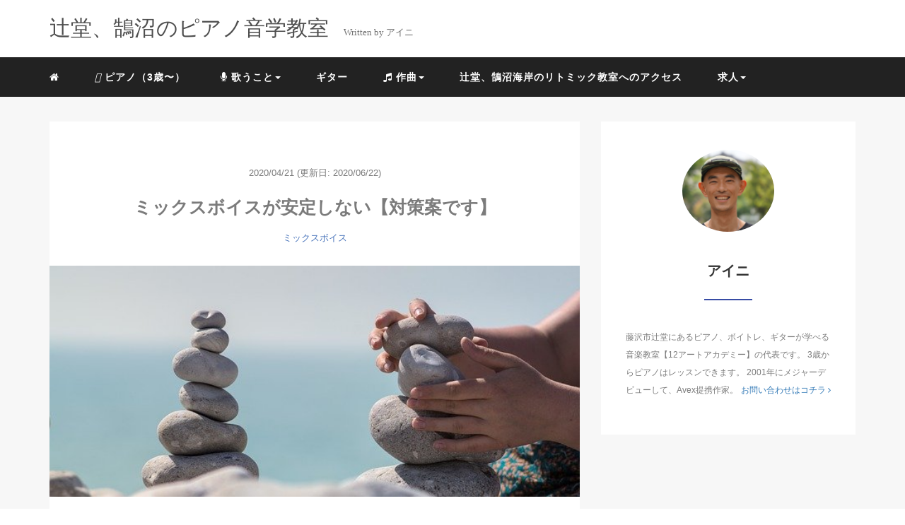

--- FILE ---
content_type: text/html; charset=UTF-8
request_url: https://wasapipo.chameleonshout.monster/mixvoice-stable/
body_size: 9591
content:
<!DOCTYPE HTML>
<html lang="ja">
<head>
<link rel="stylesheet" href="https://wasapipo.chameleonshout.monster/wp-content/themes/m_theme/style.css" type="text/css"/>

<meta charset="utf-8" />
<meta name="viewport" content="width=device-width, initial-scale=1">



<!-- OGP設定 -->
<meta property="fb:app_id" content="0000000000000" />
<meta property="fb:admins" content="101325204836908" />
<meta name="twitter:card" value="summary_large_image"/>
<meta name="twitter:site" value="@utatosakkyoku" />
<meta name="twitter:creator" value="@utatosakkyoku" />
<meta name="twitter:title" value="ミックスボイスが安定しない【対策案です】"/>
<meta name="twitter:description" value="「ミックスボイスの声がふらついて音程がとりにくいし、歌としてイマイチ成立していない」とお悩みの方はいませんか？"/>

<meta property="og:url" content="https://wasapipo.chameleonshout.monster/mixvoice-stable/"/>
<meta property="og:title" content="ミックスボイスが安定しない【対策案です】" />
<meta name="twitter:description" value="「ミックスボイスの声がふらついて音程がとりにくいし、歌としてイマイチ成立していない」とお悩みの方はいませんか？"/>
<meta property="og:type" content="article" />
<meta property="og:image" content="https://wasapipo.chameleonshout.monster/wp-content/uploads/2020/04/meditation-2262835_640.jpg" />
<meta name="twitter:image" value="https://wasapipo.chameleonshout.monster/wp-content/uploads/2020/04/meditation-2262835_640.jpg" />

<!-- /OGP設定 -->

<link rel="shortcut icon" href="https://wasapipo.chameleonshout.monster/wp-content/themes/m_theme/images/favicon.ico">

<!-- schema.org -->
<meta itemprop="name" content="ミックスボイスが安定しない【対策案です】">
<meta itemprop="description" content="https://wasapipo.chameleonshout.monster/mixvoice-stable/">


		<!-- All in One SEO 4.6.8.1 - aioseo.com -->
		<title>ミックスボイスが安定しない【対策案です】 | 辻堂、鵠沼のピアノ音学教室</title>
		<meta name="description" content="「ミックスボイスの声がふらついて音程がとりにくいし、歌としてイマイチ成立していない」とお悩みの方はいませんか？" />
		<meta name="robots" content="max-snippet:-1, max-image-preview:large, max-video-preview:-1" />
		<link rel="canonical" href="https://wasapipo.chameleonshout.monster/mixvoice-stable/" />
		<meta name="generator" content="All in One SEO (AIOSEO) 4.6.8.1" />
		<meta property="og:locale" content="ja_JP" />
		<meta property="og:site_name" content="ワサピポ" />
		<meta property="og:type" content="article" />
		<meta property="og:title" content="ミックスボイスが安定しない【対策案です】" />
		<meta property="og:description" content="「ミックスボイスの声がふらついて音程がとりにくいし、歌としてイマイチ成立していない」とお悩みの方はいませんか？" />
		<meta property="og:url" content="https://wasapipo.chameleonshout.monster/mixvoice-stable/" />
		<meta property="og:image" content="https://wasapipo.chameleonshout.monster/wp-content/uploads/2020/04/meditation-2262835_640.jpg" />
		<meta property="og:image:secure_url" content="https://wasapipo.chameleonshout.monster/wp-content/uploads/2020/04/meditation-2262835_640.jpg" />
		<meta property="og:image:width" content="640" />
		<meta property="og:image:height" content="279" />
		<meta property="article:published_time" content="2020-04-21T13:15:21+00:00" />
		<meta property="article:modified_time" content="2020-06-22T09:38:04+00:00" />
		<meta name="twitter:card" content="summary_large_image" />
		<meta name="twitter:title" content="ミックスボイスが安定しない【対策案です】" />
		<meta name="twitter:description" content="「ミックスボイスの声がふらついて音程がとりにくいし、歌としてイマイチ成立していない」とお悩みの方はいませんか？" />
		<meta name="twitter:image" content="https://wasapipo.chameleonshout.monster/wp-content/uploads/2020/04/meditation-2262835_640.jpg" />
		<script type="application/ld+json" class="aioseo-schema">
			{"@context":"https:\/\/schema.org","@graph":[{"@type":"Article","@id":"https:\/\/wasapipo.chameleonshout.monster\/mixvoice-stable\/#article","name":"\u30df\u30c3\u30af\u30b9\u30dc\u30a4\u30b9\u304c\u5b89\u5b9a\u3057\u306a\u3044\u3010\u5bfe\u7b56\u6848\u3067\u3059\u3011 | \u8fbb\u5802\u3001\u9d60\u6cbc\u306e\u30d4\u30a2\u30ce\u97f3\u5b66\u6559\u5ba4","headline":"\u30df\u30c3\u30af\u30b9\u30dc\u30a4\u30b9\u304c\u5b89\u5b9a\u3057\u306a\u3044\u3010\u5bfe\u7b56\u6848\u3067\u3059\u3011","author":{"@id":"https:\/\/wasapipo.chameleonshout.monster\/author\/wasapipo\/#author"},"publisher":{"@id":"https:\/\/wasapipo.chameleonshout.monster\/#organization"},"image":{"@type":"ImageObject","url":"https:\/\/wasapipo.chameleonshout.monster\/wp-content\/uploads\/2020\/04\/meditation-2262835_640.jpg","width":640,"height":279},"datePublished":"2020-04-21T22:15:21+09:00","dateModified":"2020-06-22T18:38:04+09:00","inLanguage":"ja","mainEntityOfPage":{"@id":"https:\/\/wasapipo.chameleonshout.monster\/mixvoice-stable\/#webpage"},"isPartOf":{"@id":"https:\/\/wasapipo.chameleonshout.monster\/mixvoice-stable\/#webpage"},"articleSection":"\u30df\u30c3\u30af\u30b9\u30dc\u30a4\u30b9"},{"@type":"BreadcrumbList","@id":"https:\/\/wasapipo.chameleonshout.monster\/mixvoice-stable\/#breadcrumblist","itemListElement":[{"@type":"ListItem","@id":"https:\/\/wasapipo.chameleonshout.monster\/#listItem","position":1,"name":"\u5bb6","item":"https:\/\/wasapipo.chameleonshout.monster\/","nextItem":"https:\/\/wasapipo.chameleonshout.monster\/mixvoice-stable\/#listItem"},{"@type":"ListItem","@id":"https:\/\/wasapipo.chameleonshout.monster\/mixvoice-stable\/#listItem","position":2,"name":"\u30df\u30c3\u30af\u30b9\u30dc\u30a4\u30b9\u304c\u5b89\u5b9a\u3057\u306a\u3044\u3010\u5bfe\u7b56\u6848\u3067\u3059\u3011","previousItem":"https:\/\/wasapipo.chameleonshout.monster\/#listItem"}]},{"@type":"Organization","@id":"https:\/\/wasapipo.chameleonshout.monster\/#organization","name":"\u8fbb\u5802\u3001\u9d60\u6cbc\u306e\u30d4\u30a2\u30ce\u97f3\u5b66\u6559\u5ba4","description":"\u97f3\u697d\u306b\u3042\u3075\u308c\u305f\u4eba\u751f\u3092","url":"https:\/\/wasapipo.chameleonshout.monster\/"},{"@type":"Person","@id":"https:\/\/wasapipo.chameleonshout.monster\/author\/wasapipo\/#author","url":"https:\/\/wasapipo.chameleonshout.monster\/author\/wasapipo\/","name":"wasapipo","image":{"@type":"ImageObject","@id":"https:\/\/wasapipo.chameleonshout.monster\/mixvoice-stable\/#authorImage","url":"https:\/\/secure.gravatar.com\/avatar\/73a5d0ec218e54bef05229d4e35de6d4?s=96&d=mm&r=g","width":96,"height":96,"caption":"wasapipo"}},{"@type":"WebPage","@id":"https:\/\/wasapipo.chameleonshout.monster\/mixvoice-stable\/#webpage","url":"https:\/\/wasapipo.chameleonshout.monster\/mixvoice-stable\/","name":"\u30df\u30c3\u30af\u30b9\u30dc\u30a4\u30b9\u304c\u5b89\u5b9a\u3057\u306a\u3044\u3010\u5bfe\u7b56\u6848\u3067\u3059\u3011 | \u8fbb\u5802\u3001\u9d60\u6cbc\u306e\u30d4\u30a2\u30ce\u97f3\u5b66\u6559\u5ba4","description":"\u300c\u30df\u30c3\u30af\u30b9\u30dc\u30a4\u30b9\u306e\u58f0\u304c\u3075\u3089\u3064\u3044\u3066\u97f3\u7a0b\u304c\u3068\u308a\u306b\u304f\u3044\u3057\u3001\u6b4c\u3068\u3057\u3066\u30a4\u30de\u30a4\u30c1\u6210\u7acb\u3057\u3066\u3044\u306a\u3044\u300d\u3068\u304a\u60a9\u307f\u306e\u65b9\u306f\u3044\u307e\u305b\u3093\u304b\uff1f","inLanguage":"ja","isPartOf":{"@id":"https:\/\/wasapipo.chameleonshout.monster\/#website"},"breadcrumb":{"@id":"https:\/\/wasapipo.chameleonshout.monster\/mixvoice-stable\/#breadcrumblist"},"author":{"@id":"https:\/\/wasapipo.chameleonshout.monster\/author\/wasapipo\/#author"},"creator":{"@id":"https:\/\/wasapipo.chameleonshout.monster\/author\/wasapipo\/#author"},"image":{"@type":"ImageObject","url":"https:\/\/wasapipo.chameleonshout.monster\/wp-content\/uploads\/2020\/04\/meditation-2262835_640.jpg","@id":"https:\/\/wasapipo.chameleonshout.monster\/mixvoice-stable\/#mainImage","width":640,"height":279},"primaryImageOfPage":{"@id":"https:\/\/wasapipo.chameleonshout.monster\/mixvoice-stable\/#mainImage"},"datePublished":"2020-04-21T22:15:21+09:00","dateModified":"2020-06-22T18:38:04+09:00"},{"@type":"WebSite","@id":"https:\/\/wasapipo.chameleonshout.monster\/#website","url":"https:\/\/wasapipo.chameleonshout.monster\/","name":"\u8fbb\u5802\u3001\u9d60\u6cbc\u306e\u30d4\u30a2\u30ce\u97f3\u5b66\u6559\u5ba4","description":"\u97f3\u697d\u306b\u3042\u3075\u308c\u305f\u4eba\u751f\u3092","inLanguage":"ja","publisher":{"@id":"https:\/\/wasapipo.chameleonshout.monster\/#organization"}}]}
		</script>
		<!-- All in One SEO -->

<link rel='dns-prefetch' href='//s.w.org' />
<link rel="alternate" type="application/rss+xml" title="辻堂、鵠沼のピアノ音学教室 &raquo; ミックスボイスが安定しない【対策案です】 のコメントのフィード" href="https://wasapipo.chameleonshout.monster/mixvoice-stable/feed/" />
<link rel='stylesheet' id='wp-block-library-css'  href='https://wasapipo.chameleonshout.monster/wp-includes/css/dist/block-library/style.min.css?ver=6.0.11' type='text/css' media='all' />
<style id='global-styles-inline-css' type='text/css'>
body{--wp--preset--color--black: #000000;--wp--preset--color--cyan-bluish-gray: #abb8c3;--wp--preset--color--white: #ffffff;--wp--preset--color--pale-pink: #f78da7;--wp--preset--color--vivid-red: #cf2e2e;--wp--preset--color--luminous-vivid-orange: #ff6900;--wp--preset--color--luminous-vivid-amber: #fcb900;--wp--preset--color--light-green-cyan: #7bdcb5;--wp--preset--color--vivid-green-cyan: #00d084;--wp--preset--color--pale-cyan-blue: #8ed1fc;--wp--preset--color--vivid-cyan-blue: #0693e3;--wp--preset--color--vivid-purple: #9b51e0;--wp--preset--gradient--vivid-cyan-blue-to-vivid-purple: linear-gradient(135deg,rgba(6,147,227,1) 0%,rgb(155,81,224) 100%);--wp--preset--gradient--light-green-cyan-to-vivid-green-cyan: linear-gradient(135deg,rgb(122,220,180) 0%,rgb(0,208,130) 100%);--wp--preset--gradient--luminous-vivid-amber-to-luminous-vivid-orange: linear-gradient(135deg,rgba(252,185,0,1) 0%,rgba(255,105,0,1) 100%);--wp--preset--gradient--luminous-vivid-orange-to-vivid-red: linear-gradient(135deg,rgba(255,105,0,1) 0%,rgb(207,46,46) 100%);--wp--preset--gradient--very-light-gray-to-cyan-bluish-gray: linear-gradient(135deg,rgb(238,238,238) 0%,rgb(169,184,195) 100%);--wp--preset--gradient--cool-to-warm-spectrum: linear-gradient(135deg,rgb(74,234,220) 0%,rgb(151,120,209) 20%,rgb(207,42,186) 40%,rgb(238,44,130) 60%,rgb(251,105,98) 80%,rgb(254,248,76) 100%);--wp--preset--gradient--blush-light-purple: linear-gradient(135deg,rgb(255,206,236) 0%,rgb(152,150,240) 100%);--wp--preset--gradient--blush-bordeaux: linear-gradient(135deg,rgb(254,205,165) 0%,rgb(254,45,45) 50%,rgb(107,0,62) 100%);--wp--preset--gradient--luminous-dusk: linear-gradient(135deg,rgb(255,203,112) 0%,rgb(199,81,192) 50%,rgb(65,88,208) 100%);--wp--preset--gradient--pale-ocean: linear-gradient(135deg,rgb(255,245,203) 0%,rgb(182,227,212) 50%,rgb(51,167,181) 100%);--wp--preset--gradient--electric-grass: linear-gradient(135deg,rgb(202,248,128) 0%,rgb(113,206,126) 100%);--wp--preset--gradient--midnight: linear-gradient(135deg,rgb(2,3,129) 0%,rgb(40,116,252) 100%);--wp--preset--duotone--dark-grayscale: url('#wp-duotone-dark-grayscale');--wp--preset--duotone--grayscale: url('#wp-duotone-grayscale');--wp--preset--duotone--purple-yellow: url('#wp-duotone-purple-yellow');--wp--preset--duotone--blue-red: url('#wp-duotone-blue-red');--wp--preset--duotone--midnight: url('#wp-duotone-midnight');--wp--preset--duotone--magenta-yellow: url('#wp-duotone-magenta-yellow');--wp--preset--duotone--purple-green: url('#wp-duotone-purple-green');--wp--preset--duotone--blue-orange: url('#wp-duotone-blue-orange');--wp--preset--font-size--small: 13px;--wp--preset--font-size--medium: 20px;--wp--preset--font-size--large: 36px;--wp--preset--font-size--x-large: 42px;}.has-black-color{color: var(--wp--preset--color--black) !important;}.has-cyan-bluish-gray-color{color: var(--wp--preset--color--cyan-bluish-gray) !important;}.has-white-color{color: var(--wp--preset--color--white) !important;}.has-pale-pink-color{color: var(--wp--preset--color--pale-pink) !important;}.has-vivid-red-color{color: var(--wp--preset--color--vivid-red) !important;}.has-luminous-vivid-orange-color{color: var(--wp--preset--color--luminous-vivid-orange) !important;}.has-luminous-vivid-amber-color{color: var(--wp--preset--color--luminous-vivid-amber) !important;}.has-light-green-cyan-color{color: var(--wp--preset--color--light-green-cyan) !important;}.has-vivid-green-cyan-color{color: var(--wp--preset--color--vivid-green-cyan) !important;}.has-pale-cyan-blue-color{color: var(--wp--preset--color--pale-cyan-blue) !important;}.has-vivid-cyan-blue-color{color: var(--wp--preset--color--vivid-cyan-blue) !important;}.has-vivid-purple-color{color: var(--wp--preset--color--vivid-purple) !important;}.has-black-background-color{background-color: var(--wp--preset--color--black) !important;}.has-cyan-bluish-gray-background-color{background-color: var(--wp--preset--color--cyan-bluish-gray) !important;}.has-white-background-color{background-color: var(--wp--preset--color--white) !important;}.has-pale-pink-background-color{background-color: var(--wp--preset--color--pale-pink) !important;}.has-vivid-red-background-color{background-color: var(--wp--preset--color--vivid-red) !important;}.has-luminous-vivid-orange-background-color{background-color: var(--wp--preset--color--luminous-vivid-orange) !important;}.has-luminous-vivid-amber-background-color{background-color: var(--wp--preset--color--luminous-vivid-amber) !important;}.has-light-green-cyan-background-color{background-color: var(--wp--preset--color--light-green-cyan) !important;}.has-vivid-green-cyan-background-color{background-color: var(--wp--preset--color--vivid-green-cyan) !important;}.has-pale-cyan-blue-background-color{background-color: var(--wp--preset--color--pale-cyan-blue) !important;}.has-vivid-cyan-blue-background-color{background-color: var(--wp--preset--color--vivid-cyan-blue) !important;}.has-vivid-purple-background-color{background-color: var(--wp--preset--color--vivid-purple) !important;}.has-black-border-color{border-color: var(--wp--preset--color--black) !important;}.has-cyan-bluish-gray-border-color{border-color: var(--wp--preset--color--cyan-bluish-gray) !important;}.has-white-border-color{border-color: var(--wp--preset--color--white) !important;}.has-pale-pink-border-color{border-color: var(--wp--preset--color--pale-pink) !important;}.has-vivid-red-border-color{border-color: var(--wp--preset--color--vivid-red) !important;}.has-luminous-vivid-orange-border-color{border-color: var(--wp--preset--color--luminous-vivid-orange) !important;}.has-luminous-vivid-amber-border-color{border-color: var(--wp--preset--color--luminous-vivid-amber) !important;}.has-light-green-cyan-border-color{border-color: var(--wp--preset--color--light-green-cyan) !important;}.has-vivid-green-cyan-border-color{border-color: var(--wp--preset--color--vivid-green-cyan) !important;}.has-pale-cyan-blue-border-color{border-color: var(--wp--preset--color--pale-cyan-blue) !important;}.has-vivid-cyan-blue-border-color{border-color: var(--wp--preset--color--vivid-cyan-blue) !important;}.has-vivid-purple-border-color{border-color: var(--wp--preset--color--vivid-purple) !important;}.has-vivid-cyan-blue-to-vivid-purple-gradient-background{background: var(--wp--preset--gradient--vivid-cyan-blue-to-vivid-purple) !important;}.has-light-green-cyan-to-vivid-green-cyan-gradient-background{background: var(--wp--preset--gradient--light-green-cyan-to-vivid-green-cyan) !important;}.has-luminous-vivid-amber-to-luminous-vivid-orange-gradient-background{background: var(--wp--preset--gradient--luminous-vivid-amber-to-luminous-vivid-orange) !important;}.has-luminous-vivid-orange-to-vivid-red-gradient-background{background: var(--wp--preset--gradient--luminous-vivid-orange-to-vivid-red) !important;}.has-very-light-gray-to-cyan-bluish-gray-gradient-background{background: var(--wp--preset--gradient--very-light-gray-to-cyan-bluish-gray) !important;}.has-cool-to-warm-spectrum-gradient-background{background: var(--wp--preset--gradient--cool-to-warm-spectrum) !important;}.has-blush-light-purple-gradient-background{background: var(--wp--preset--gradient--blush-light-purple) !important;}.has-blush-bordeaux-gradient-background{background: var(--wp--preset--gradient--blush-bordeaux) !important;}.has-luminous-dusk-gradient-background{background: var(--wp--preset--gradient--luminous-dusk) !important;}.has-pale-ocean-gradient-background{background: var(--wp--preset--gradient--pale-ocean) !important;}.has-electric-grass-gradient-background{background: var(--wp--preset--gradient--electric-grass) !important;}.has-midnight-gradient-background{background: var(--wp--preset--gradient--midnight) !important;}.has-small-font-size{font-size: var(--wp--preset--font-size--small) !important;}.has-medium-font-size{font-size: var(--wp--preset--font-size--medium) !important;}.has-large-font-size{font-size: var(--wp--preset--font-size--large) !important;}.has-x-large-font-size{font-size: var(--wp--preset--font-size--x-large) !important;}
</style>
<link rel='stylesheet' id='toc-screen-css'  href='https://wasapipo.chameleonshout.monster/wp-content/plugins/table-of-contents-plus/screen.min.css?ver=2406' type='text/css' media='all' />
<script type='text/javascript' src='https://wasapipo.chameleonshout.monster/wp-includes/js/jquery/jquery.min.js?ver=3.6.0' id='jquery-core-js'></script>
<script type='text/javascript' src='https://wasapipo.chameleonshout.monster/wp-includes/js/jquery/jquery-migrate.min.js?ver=3.3.2' id='jquery-migrate-js'></script>
<link rel="https://api.w.org/" href="https://wasapipo.chameleonshout.monster/wp-json/" /><link rel="alternate" type="application/json" href="https://wasapipo.chameleonshout.monster/wp-json/wp/v2/posts/315" /><meta name="generator" content="WordPress 6.0.11" />
<link rel='shortlink' href='https://wasapipo.chameleonshout.monster/?p=315' />
<link rel="alternate" type="application/json+oembed" href="https://wasapipo.chameleonshout.monster/wp-json/oembed/1.0/embed?url=https%3A%2F%2Fwasapipo.chameleonshout.monster%2Fmixvoice-stable%2F" />
<link rel="alternate" type="text/xml+oembed" href="https://wasapipo.chameleonshout.monster/wp-json/oembed/1.0/embed?url=https%3A%2F%2Fwasapipo.chameleonshout.monster%2Fmixvoice-stable%2F&#038;format=xml" />
<meta name="cdp-version" content="1.4.8" /><style type="text/css">.broken_link, a.broken_link {
	text-decoration: line-through;
}</style>		<style type="text/css" id="wp-custom-css">
			.googlemap {
position: relative;
padding-bottom: 56.25%;
padding-top: 30px;
height: 0;
overflow: hidden;
}
.googlemap iframe,
.googlemap object,
.googlemap embed {
position: absolute;
top: 0;
left: 0;
width: 100%;
height: 100%;
}		</style>
		
</head>
<body>

<header itemscope="itemscope" itemtype="http://schema.org/WPHeader">
	<div class="container">
		<div class="row">

			<!-- スマホ用メニューボタン -->
			<div id="container" class="col-xs-2 sp-nav-btn">
				<div class="menu-btn">&#9776;</div>
			</div>

			<div class="col-xs-8 col-sm-12 blogname">
																									
					<a href="https://wasapipo.chameleonshout.monster" class="sitename">
						<span class="sitename main">
																								<span class="sitename main">辻堂、鵠沼のピアノ音学教室</span>
																					</span>
					</a>
					<span class="sitename sub">Written by アイニ</span>
							</div>
			<div class="col-xs-2"></div>
		</div>
	</div>

			<!-- PC用 -->
		<div class="container-fluid nav-bg">
			<div class="container">
				<div class="row">
					<!-- PC用 -->
<nav>

	<ul class="nav navbar-nav">
					<li itemprop="name" class="sp-none"><a href="https://wasapipo.chameleonshout.monster/" itemprop="url"><i class="fa fa-home" aria-hidden="true"></i></a></li>
			<li itemprop="name" class="pc-none"><a href="https://wasapipo.chameleonshout.monster/profile/" itemprop="url"><i class="fa fa-home" aria-hidden="true"></i> プロフィール</a></li>
			<li itemprop="name"><a href="https://wasapipo.chameleonshout.monster/category/piano/" itemprop="url" class=""><i class="fa-solid fa-align-left"></i> ピアノ（3歳〜）</a></li><li class="dropdown" itemprop="name"><a href="https://wasapipo.chameleonshout.monster/category/voicetraining/" itemprop="url" class="dropdown-toggle " data-toggle="dropdown" role="button" aria-haspopup="true" aria-expanded="false"><i class="fa fa-microphone" aria-hidden="true"></i> 歌うこと<span class="caret"></a><ul class="dropdown-menu"><li itemprop="name"><a href="https://wasapipo.chameleonshout.monster/category/voicetraining/" itemprop="url" class="">ボイトレ</a></li><li itemprop="name"><a href="https://wasapipo.chameleonshout.monster/category/voicetraining/%e3%83%9f%e3%83%83%e3%82%af%e3%82%b9%e3%83%9c%e3%82%a4%e3%82%b9/" itemprop="url" class="">ミックスボイス</a></li><li itemprop="name"><a href="https://wasapipo.chameleonshout.monster/category/voicetraining/%e8%a3%8f%e5%a3%b0/" itemprop="url" class="">裏声</a></li><li itemprop="name"><a href="https://wasapipo.chameleonshout.monster/category/voicetraining/%e5%9c%b0%e5%a3%b0/" itemprop="url" class="">地声</a></li></ul></li><li itemprop="name"><a href="https://wasapipo.chameleonshout.monster/category/%e3%82%ae%e3%82%bf%e3%83%bc/" itemprop="url" class=""><i class="fa-solid fa-guitar"></i> ギター</a></li><li class="dropdown" itemprop="name"><a href="https://wasapipo.chameleonshout.monster/category/compose/" itemprop="url" class="dropdown-toggle " data-toggle="dropdown" role="button" aria-haspopup="true" aria-expanded="false"><i class="fa fa-music" aria-hidden="true"></i> 作曲<span class="caret"></a><ul class="dropdown-menu"><li itemprop="name"><a href="https://wasapipo.chameleonshout.monster/category/compose/%e6%ad%8c%e3%83%a2%e3%83%8e%e4%bd%9c%e6%9b%b2/" itemprop="url" class="">歌モノ作曲</a></li><li itemprop="name"><a href="https://wasapipo.chameleonshout.monster/category/compose/dtm/" itemprop="url" class="">DTM、打ち込み</a></li></ul></li><li itemprop="name"><a href="https://wasapipo.chameleonshout.monster/access-2/" itemprop="url" class="">辻堂、鵠沼海岸のリトミック教室へのアクセス</a></li><li class="dropdown" itemprop="name"><a href="https://wasapipo.chameleonshout.monster/category/recruitment/" itemprop="url" class="dropdown-toggle " data-toggle="dropdown" role="button" aria-haspopup="true" aria-expanded="false">求人<span class="caret"></a><ul class="dropdown-menu"><li itemprop="name"><a href="https://wasapipo.chameleonshout.monster/category/recruitment/vocal-instructor-recruitment/" itemprop="url" class="">ボーカル講師募集</a></li><li itemprop="name"><a href="https://wasapipo.chameleonshout.monster/category/recruitment/piano-instructor-recruitment/" itemprop="url" class="">ピアノ講師募集</a></li></ul></li>			</ul>

</nav>

				</div>
			</div>
		</div>
	
<script src="https://kit.fontawesome.com/61c541daaf.js" crossorigin="anonymous"></script>

</header>

<!-- Blogのメインコンテンツエリア -->
<main id="main" itemprop="mainContentOfPage" itemscope="itemscope" itemtype="http://schema.org/Blog">
	<div class="container">
		<div class="row">

			
			<!-- articleタグのマークアップ -->
			<article itemscope="itemscope" itemtype="http://schema.org/BlogPosting" itemprop="blogPost">
				<section>
					<!-- 本文の表示 -->

												<div  itemprop="articleBody" class="col-xs-12 col-sm-12 col-md-8">
						


<div class="col-xs-12 wrap single">

	<p class="meta">
	<time itemprop="datePublished">2020/04/21</time>
			<time itemprop="dateModified">
			(更新日: 2020/06/22)
		</time>
	</p>
	<h1 itemprop="headline">ミックスボイスが安定しない【対策案です】</h1>

	<p class="cat"><a href="https://wasapipo.chameleonshout.monster/category/voicetraining/%e3%83%9f%e3%83%83%e3%82%af%e3%82%b9%e3%83%9c%e3%82%a4%e3%82%b9/" rel="category tag">ミックスボイス</a></p>

	<!-- サムネイルの表示 -->
		<figure><div class="thumbnail">
		<a href="https://wasapipo.chameleonshout.monster/mixvoice-stable/" title="ミックスボイスが安定しない【対策案です】">
			<span itemprop="image">
				<img width="640" height="279" src="https://wasapipo.chameleonshout.monster/wp-content/uploads/2020/04/meditation-2262835_640.jpg" class="img-responsive max-width wp-post-image" alt="" loading="lazy" itemprop="image" srcset="https://wasapipo.chameleonshout.monster/wp-content/uploads/2020/04/meditation-2262835_640.jpg 640w, https://wasapipo.chameleonshout.monster/wp-content/uploads/2020/04/meditation-2262835_640-300x131.jpg 300w" sizes="(max-width: 640px) 100vw, 640px" />				</span>
		</a>
	</div></figure>
		<!-- /サムネイルの表示 -->

		<div class="talk clearfix">
<div class="col-md-3 col-xs-3 img">
	<img src="https://wasapipo.chameleonshout.monster/wp-content/uploads/2020/04/bassist-154656_640.png" alt="" class="img-responsive img-circle">
</div>
<div class="col-md-9 col-xs-9 text">
<p><span class="bold">初中級シンガー</span>「ミックスボイスの声がふらついて音程がとりにくいし、歌としてイマイチ成立していない」</p>
</div>
</div>
<p>とお悩みの方はいませんか？そんな疑問にお答えします。<br />
ミックスボイスがある程度できる前提で説明します。</p>
<p class="point"><i class="fa fa-check" aria-hidden="true"></i> 本記事の内容</p>
<ol>
<li>音程を安定させるエクササイズ</li>
<li>音色を変えずに歌うアイデア</li>
<li>ぶれない呼吸の方法</li>
</ol>
<p>この記事を書いているボクは、プロとして25年メジャーと仕事を継続していて<br />
最近はボイトレスクールも経営しています。</p>
<h2 class="nmb">安定に必要な3つのこと</h2>
<p><a href=""><img src="https://wasapipo.chameleonshout.monster/wp-content/uploads/2020/04/signs-1172209_640.jpg" alt="安定" /></a></p>
<h3>音程を安定させるエクササイズ</h3>
<p>ミックスボイスの音域になると音程がずれてしまう場合</p>
<div class="table-responsive">
<table class="table">
<tbody>
<tr>
<td style="background-color: #fafafa;">低くなる</td>
<td>地声成分が多い
</td>
</tr>
<tr>
<td style="background-color: #fafafa;">高くなる</td>
<td>裏声成分が多い</td>
</tr>
</tbody>
</table>
</div>
<p>このパターンがよくある傾向です。</p>
<p class="point"><i class="fa fa-check" aria-hidden="true"></i> 地声と裏声のバランスをとる練習が必要です</p>
<p>対策案です。</p>
<ol>
<li>ミックス音域の１つの音を選ぶ</li>
<li>裏声で「う」や「お」で発声する</li>
<li>長めに発声しながら大きくする（クレッシェンド）</li>
<li>どんどん地声感が強まる</li>
<li>音程が定まったところでキープする</li>
</ol>
<p>この方法で体感を覚えます。だんだんと一発でバランスが取れるようになります。</p>
<h3>音色を変えずに歌うアイデア</h3>
<p>高い音に入っていくと音色が変わってしまう場合</p>
<div class="table-responsive">
<table class="table">
<tbody>
<tr>
<td style="background-color: #fafafa;">キンキンしてくる</td>
<td>口の中が狭く喉頭が上がっている
</td>
</tr>
<tr>
<td style="background-color: #fafafa;">叫ぶ感じになる</td>
<td>口全体が広く喉頭が上がっている
</td>
</tr>
<tr>
<td style="background-color: #fafafa;">弱々しくなる</td>
<td>裏声になっている</td>
</tr>
</tbody>
</table>
</div>
<p>多くはこの3つに分けられると思います。<br />
対策案です。</p>
<p class="point"><i class="fa fa-check" aria-hidden="true"></i> キンキンする、叫ぶ感じになる方</p>
<ol>
<li>何かフレーズやスケールを選びます</li>
<li>１つの子音を選びます（母音が「う」や「お」がオススメ）</li>
<li>低い音から高い音に発声しながら徐々に喉ボトケを落とします</li>
<li>同時に軟口蓋も持ち上げるようにします。口の中を縦長にして、唇あたりは狭めです</li>
</ol>
<p>つまり高い音に向かってあくびする感じです。すると高い音で暴れる音を解消できます。</p>
<p class="point"><i class="fa fa-check" aria-hidden="true"></i> 弱々しくなる方</p>
<ul>
<li>音程を安定させる練習方法を使うとバランスよい音色が見つかります</li>
</ul>
<h3>ぶれない呼吸の方法</h3>
<p>・呼吸はベーシックで全てに関係します。</p>
<div class="pre">ミックスボイスで呼吸が乱れると感じる時は、チェストボイス、ヘッドボイスで発声してる時も（気づいてないだけで）不安定なことが多いです。</div>
<p>対策案です。</p>
<ol>
<li>「ふっー」と息を15秒吐きます</li>
<li>ヘッドボイスで「くー」と15秒優しく歌います</li>
<li>チェストボイスで「くー」と15秒優しく歌います</li>
</ol>
<p>全て息を吐いている時の感覚で行います。</p>
<p>その他の症状もあると思いますが、今回は音程、音色、呼吸について考えてみました。</p>
	
	<p itemprop="keywords" class="keywords"><i class="fa fa-tags" aria-hidden="true"></i> </p>
	
  <ul class="sns_button list-unstyled clearfix">
    <li class="facebook-btn-icon col-xs-2">
  <a class="facebook-btn-icon-link" href="http://www.facebook.com/sharer.php?u=https://wasapipo.chameleonshout.monster/mixvoice-stable/&amp;t=ミックスボイスが安定しない【対策案です】" target="_blank">
    <span class="icon-facebook"></span>
    facebook
  </a>
</li><li class="twitter-btn-icon col-xs-2">
  <a class="twitter-btn-icon-link" href="http://twitter.com/share?text=ミックスボイスが安定しない【対策案です】&url=https://wasapipo.chameleonshout.monster/mixvoice-stable/" target="_blank">
    <span class="icon-twitter"></span>
    <span class="sns-share-small_text">Tweet</span>
  </a>
</li><li class="hatena-btn-icon col-xs-2">
  <a class="hatena-btn-icon-link" href="http://b.hatena.ne.jp/add?mode=confirm&url=https://wasapipo.chameleonshout.monster/mixvoice-stable/&title=ミックスボイスが安定しない【対策案です】" target="_blank">
    <span class="icon-hatebu"></span>
    <span class="sns-share-small_text">hatebu</span>
  </a>
</li><li class="google-plus-btn-icon col-xs-2">
  <a href="//line.naver.jp/R/msg/text/?ミックスボイスが安定しない【対策案です】%0D%0Ahttps://wasapipo.chameleonshout.monster/mixvoice-stable/"  class="google-plus-btn-icon-link" target="_blank">
    <span class="icon-line"></span>
    <span class="sns-share-small_text">LINE</span>
  </a>
</li><li class="pocket-btn-icon col-xs-2">
  <a href="http://getpocket.com/edit?url=https://wasapipo.chameleonshout.monster/mixvoice-stable/&title=ミックスボイスが安定しない【対策案です】"  class="pocket-btn-icon-link" target="_blank">
    <span class="icon-pocket"></span>
    <span class="sns-share-small_text">Read Later</span>
  </a>
</li><li class="fb-like-btn-icon col-xs-2">
  <fb:like href="https://wasapipo.chameleonshout.monster/mixvoice-stable/" layout="button_count" action="like" show_faces="false" share="false" class="fb-like"></fb:like>
</li>  </ul>
	<div class="relatedposts">


</div>

<div style="clear:both"></div>

<!--
<div class="relatedposts">
	<h4>お仕事の依頼はこちらからどうぞ</h4>
	<div class="col-xs-12">
		<div class="col-xs-6 inner">
			<div itemscope itemtype='http://schema.org/ImageObject' class="thumbnail">
				<a style="background-image:url(xxx.jpg);" href="#"  itemprop="url" class="thumbnail-img"></a>
			</div>
			<h5>
				<a href="#">
					ここに入力
				</a>
			</h5>
			<p>
				<a href="#">SEO</a>
			</p>
		</div>
		<div class="col-xs-6 inner">
			<div itemscope itemtype='http://schema.org/ImageObject' class="thumbnail">
				<a style="background-image:url(xxx.jpg);" href="#"  itemprop="url" class="thumbnail-img"></a>
			</div>
			<h5>
				<a href="#">
					ここに入力
				</a>
			</h5>
			<p>
				<a href="#">SEO</a>
			</p>
		</div>
	</div>
</div>
-->
</div>
				</div> <!-- end of articleBody -->
			</section>
		</article>
		<aside id="sidebar" class="col-xs-12 col-sm-12 col-md-4" role="complementary" itemscope="itemscope" itemtype="http://schema.org/WPSideBar">

			    <div class="col-xs-12 author" itemprop="author" itemscope itemtype="http://schema.org/Person">
    <img src="https://wasapipo.chameleonshout.monster/wp-content/uploads/2022/07/f34bbbb11ed8a3ef9dfbcfc80b80aa61.png" class="img-responsive img-circle">
    <h4><span itemprop="name">アイニ</span></h4><hr><div style="clear:both"></div>
    <p>藤沢市辻堂にあるピアノ、ボイトレ、ギターが学べる音楽教室【12アートアカデミー】の代表です。
3歳からピアノはレッスンできます。
2001年にメジャーデビューして、Avex提携作家。
<a href="http://www.utatosakkyoku.com/"  target="_blank"class="pull-right">お問い合わせはコチラ <i class="fa fa-angle-right"></i></a>
</p>
    </div>	</aside>
	</div> <!-- end onf row -->
</div> <!-- end onf container -->

</main><!-- end main -->

<!-- パンくずリスト -->

<div class="container-fluid breadcrumbs">
	<div class="container">
		<div class="row">
			<div class="col-xs-12">
				<div class="breadcrumbs-inner" itemscope itemtype="http://schema.org/BreadcrumbList">

					<span class="" itemprop="itemListElement" itemscope itemtype="http://schema.org/ListItem">
						<a href="https://wasapipo.chameleonshout.monster" itemprop="item">
							<span itemprop="name">HOME</span>
						</a>&gt;&nbsp;
						<meta itemprop="position" content="1" />
					</span>

					
						<span class="breadcrumbs" itemprop="itemListElement" itemscope itemtype="http://schema.org/ListItem">
							<a href="https://wasapipo.chameleonshout.monster/category/voicetraining/%e3%83%9f%e3%83%83%e3%82%af%e3%82%b9%e3%83%9c%e3%82%a4%e3%82%b9/" itemprop="item">
								<span itemprop="name">ミックスボイス</span>
							</a>&gt;&nbsp;
							<meta itemprop="position" content="2" />
						</span>

					
					<strong style="color: #7B7B7B;font-size: 14px;font-weight: 300;">ミックスボイスが安定しない【対策案です】</strong>

				</div>
			</div>
		</div>
	</div>
</div>

<!-- /パンくずリスト -->

<footer id="footer" role="contentinfo" itemscope="itemscope" itemtype="http://schema.org/WPFooter">

	<div class="container">
		<div class="row">
			<div class="col-xs-12 col-sm-4">
									<h4>About me!</h4>
					<hr>
					<div style="clear:both"></div>
					<p>藤沢市辻堂の音楽教室【12アートアカデミー】のアイニです。</p>
						<!--
						<a href="https://manablog.org/profile/" style="color:#337ab7;">&raquo; プロフィール詳細はこちら</a><br />
						<a href="https://manablog.org/contact/" style="color:#337ab7;">&raquo; お問い合わせはこちら</a><br />
					-->
							</div>

			<div class="col-xs-12 col-sm-4">
									<h4>Portfolio</h4>
					<hr>
					<div style="clear:both"></div>
											<ul class="list-unstyled">
							<li id="menu-item-1394" class="menu-item menu-item-type-taxonomy menu-item-object-category menu-item-1394"><a href="https://wasapipo.chameleonshout.monster/category/piano/"><i class="fa-solid fa-align-left"></i> ピアノ（3歳〜）</a></li>
<li id="menu-item-27" class="menu-item menu-item-type-taxonomy menu-item-object-category current-post-ancestor menu-item-has-children menu-item-27"><a href="https://wasapipo.chameleonshout.monster/category/voicetraining/"><i class="fa fa-microphone" aria-hidden="true"></i> 歌うこと</a></li>
<li id="menu-item-1403" class="menu-item menu-item-type-taxonomy menu-item-object-category menu-item-1403"><a href="https://wasapipo.chameleonshout.monster/category/%e3%82%ae%e3%82%bf%e3%83%bc/"><i class="fa-solid fa-guitar"></i> ギター</a></li>
<li id="menu-item-28" class="menu-item menu-item-type-taxonomy menu-item-object-category menu-item-has-children menu-item-28"><a href="https://wasapipo.chameleonshout.monster/category/compose/"><i class="fa fa-music" aria-hidden="true"></i> 作曲</a></li>
<li id="menu-item-1688" class="menu-item menu-item-type-post_type menu-item-object-post menu-item-1688"><a href="https://wasapipo.chameleonshout.monster/access-2/">辻堂、鵠沼海岸のリトミック教室へのアクセス</a></li>
<li id="menu-item-1690" class="menu-item menu-item-type-taxonomy menu-item-object-category menu-item-has-children menu-item-1690"><a href="https://wasapipo.chameleonshout.monster/category/recruitment/">求人</a></li>
						</ul>
												</div>

			<div class="col-xs-12 col-sm-4">
									<h4>Twitter</h4>
					<hr class="twitter">
					<div style="clear:both"></div>
					<a class="twitter-timeline" height="570" href="https://twitter.com/utatosakkyoku?ref_src=twsrc%5Etfw">Tweets by アイニ </a> <script async src="https://platform.twitter.com/widgets.js" charset="utf-8"></script>
							</div>
		</div>
	</div>

	<div class="container-fluid credit">
		<div class="row">
			<p class="col-xs-12 text-center">Copyright - <a href="https://manablog.org/">Minimal</a>, 2019 All Rights Reserved.</p>
		</div>
	</div>

</footer>
</body>

<script src="https://wasapipo.chameleonshout.monster/wp-content/themes/m_theme/scripts/min/myscripts-min.js"></script>

<script type="text/javascript">
function downloadJSAtOnload() {
	var element = document.createElement("script");
	element.src = "https://wasapipo.chameleonshout.monster/wp-content/themes/m_theme/scripts/min/defer-min.js";
	document.body.appendChild(element);
}
if (window.addEventListener)
	window.addEventListener("load", downloadJSAtOnload, false);
else if (window.attachEvent)
	window.attachEvent("onload", downloadJSAtOnload);
else window.onload = downloadJSAtOnload;
</script>

<script type='text/javascript' id='toc-front-js-extra'>
/* <![CDATA[ */
var tocplus = {"smooth_scroll":"1","visibility_show":"\u8868\u793a","visibility_hide":"\u975e\u8868\u793a","width":"Auto"};
/* ]]> */
</script>
<script type='text/javascript' src='https://wasapipo.chameleonshout.monster/wp-content/plugins/table-of-contents-plus/front.min.js?ver=2406' id='toc-front-js'></script>
</html>